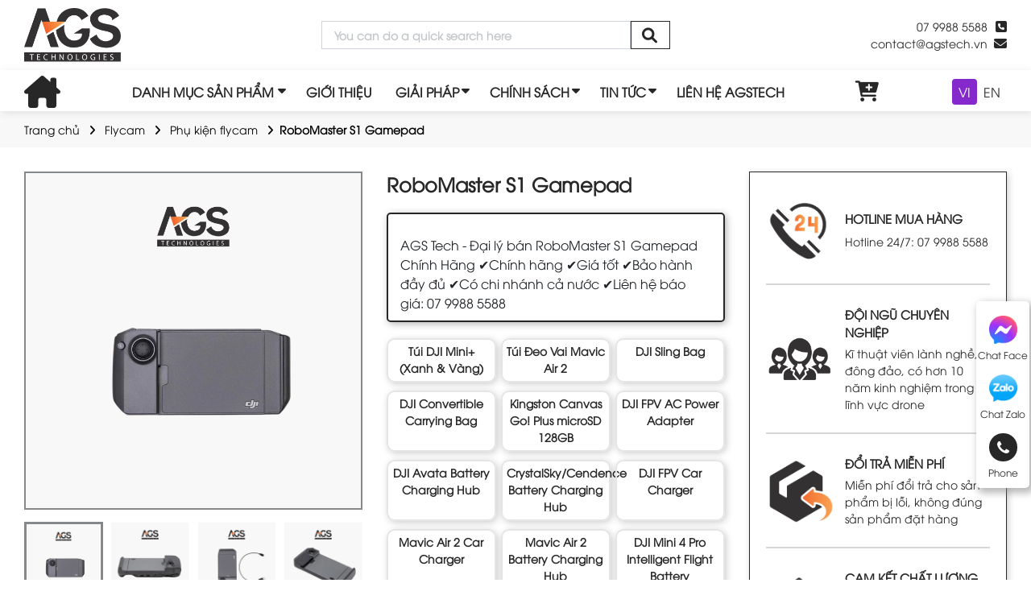

--- FILE ---
content_type: text/html; charset=utf-8
request_url: https://agstech.vn/san-pham/robomaster-s1-gamepad/
body_size: 18373
content:
<!DOCTYPE html>
<html lang='vi'>
<head>
<title>[Báo Giá] RoboMaster S1 Gamepad Chính Hãng, Giá Tốt Nhất</title>
<link rel="icon" type="image/x-icon" href="/storage/zc/sd/zcsd3y9g1jqc8ljcp6t5p37edlxi_favicon-agstech.webp" />
<link href='https://agstech.vn/san-pham/robomaster-s1-gamepad/' rel='canonical'>
<meta content='text/html; charset=UTF-8' http-equiv='Content-Type'>
<meta content='width=device-width, initial-scale=1.0' name='viewport'>
<meta content='index, follow' name='robots'>
<meta content='index, follow' name='googlebot-news'>
<meta content='index, follow' name='googlebot'>
<meta content='snippet' name='googlebot-news'>
<meta charset='ISO-8859-1″' content='text/html;' http-equiv='Content-Type'>
<meta content='Vietnamese' http-equiv='content-language'>
<meta content='vi' http-equiv='Content-Language'>
<meta content='vn' name='Language'>
<meta content='website' property='og:type'>
<meta content='AGS Tech - Đại lý bán RoboMaster S1 Gamepad Chính Hãng ✔️Chính hãng ✔️Giá tốt ✔️Bảo hành đầy đủ ✔️Có chi nhánh cả nước ✔️Liên hệ báo giá: 07 9988 5588' name='description'>
<meta content='[Báo Giá] RoboMaster S1 Gamepad Chính Hãng, Giá Tốt Nhất' name='title'>
<meta content='https://agstech.vn/san-pham/robomaster-s1-gamepad/' name='url'>
<meta content='https://agstech.vn/storage/xr/ne/xrnecpkcf9nwpyr8rp8xbsuo685o_robomaster-s1-gamepad.jpg' name='image'>
<meta content='https://agstech.vn/san-pham/robomaster-s1-gamepad/' property='og:url'>
<meta content='https://agstech.vn/storage/xr/ne/xrnecpkcf9nwpyr8rp8xbsuo685o_robomaster-s1-gamepad.jpg' property='og:image'>
<meta content='[Báo Giá] RoboMaster S1 Gamepad Chính Hãng, Giá Tốt Nhất' property='og:image:alt'>
<meta content='[Báo Giá] RoboMaster S1 Gamepad Chính Hãng, Giá Tốt Nhất' property='og:title'>
<meta content='AGS Tech - Đại lý bán RoboMaster S1 Gamepad Chính Hãng ✔️Chính hãng ✔️Giá tốt ✔️Bảo hành đầy đủ ✔️Có chi nhánh cả nước ✔️Liên hệ báo giá: 07 9988 5588' property='og:description'>
<meta content='AGS Tech - Đại lý bán RoboMaster S1 Gamepad Chính Hãng ✔️Chính hãng ✔️Giá tốt ✔️Bảo hành đầy đủ ✔️Có chi nhánh cả nước ✔️Liên hệ báo giá: 07 9988 5588' name='Abstract'>
<meta name="csrf-param" content="authenticity_token" />
<meta name="csrf-token" content="8Up97mDxhKQUwHdxcpuuBnYsnxkxJGhCOjaWY2yGC7pp0G2vfoOrUd62ScRrap2HVD1KiVDgtdyCy0NW_hgwng" />

<meta name="action-cable-url" content="/cable" />
<link rel="stylesheet" href="/assets/application-68d7a4117d5586ca09f43f5d8ba052c5b5c0040454620c7345cbaf855aef36c7.css" data-turbo-track="false" />
<script src="/assets/application-d7de26be0023e954084a3433ddcc1f2112cd84acafb252efc739772a4ab47fab.js" data-turbo-track="false"></script>
<link rel="alternate" type="application/atom+xml" title="ATOM" href="https://agstech.vn/feed.atom" />
<!-- Them font-google roboto và Questrial -->
<link href='https://fonts.googleapis.com' rel='preconnect'>
<link crossorigin='' href='https://fonts.gstatic.com' rel='preconnect'>
<link href='https://fonts.googleapis.com/css2?family=Questrial&amp;family=Roboto:ital,wght@0,400;0,500;0,700;1,400;1,500;1,700&amp;display=swap' rel='stylesheet'>
<!-- TODO: remove cdn library -->
<!-- slick-carousel -->
<link href='//cdn.jsdelivr.net/gh/kenwheeler/slick@1.8.1/slick/slick.css' rel='stylesheet' type='text/css'>
<link href='//cdn.jsdelivr.net/gh/kenwheeler/slick@1.8.1/slick/slick-theme.css' rel='stylesheet' type='text/css'>
<!-- OwlCarousel2 -->
<link crossorigin='anonymous' href='https://cdnjs.cloudflare.com/ajax/libs/OwlCarousel2/2.3.4/assets/owl.carousel.min.css' integrity='sha512-tS3S5qG0BlhnQROyJXvNjeEM4UpMXHrQfTGmbQ1gKmelCxlSEBUaxhRBj/EFTzpbP4RVSrpEikbmdJobCvhE3g==' referrerpolicy='no-referrer' rel='stylesheet'>
<script src='https://cdnjs.cloudflare.com/ajax/libs/sticky-sidebar/3.3.1/jquery.sticky-sidebar.min.js' type='text/javascript'></script>
<!-- slick-carousel -->
<script src='//cdn.jsdelivr.net/gh/kenwheeler/slick@1.8.1/slick/slick.min.js' type='text/javascript'></script>
<!-- OwlCarousel2 -->
<script crossorigin='anonymous' integrity='sha512-bPs7Ae6pVvhOSiIcyUClR7/q2OAsRiovw4vAkX+zJbw3ShAeeqezq50RIIcIURq7Oa20rW2n2q+fyXBNcU9lrw==' referrerpolicy='no-referrer' src='https://cdnjs.cloudflare.com/ajax/libs/OwlCarousel2/2.3.4/owl.carousel.min.js'></script>
<link rel="stylesheet" href="/assets/theme.default-577afa4a0d87617407031d4ec8e55ec47129340ced422fcac56bfaa1b43bb117.css" />
<script src="/assets/theme.default-c5c88204dc825681c161dbc009a5d2aaf66707ea3899a7653d28480d5fce6c27.js"></script>
<!-- Google Tag Manager -->
<script>(function(w,d,s,l,i){w[l]=w[l]||[];w[l].push({'gtm.start':
new Date().getTime(),event:'gtm.js'});var f=d.getElementsByTagName(s)[0],
j=d.createElement(s),dl=l!='dataLayer'?'&l='+l:'';j.async=true;j.src=
'https://www.googletagmanager.com/gtm.js?id='+i+dl;f.parentNode.insertBefore(j,f);
})(window,document,'script','dataLayer','GTM-M6RHDNG');</script>
<!-- End Google Tag Manager -->
<meta name="google-site-verification" content="YZw2__B5434W7O_Xv_6TbZQcUsqioIdpQQtr3lKY95I" />
<meta name='dmca-site-verification' content='aC9hbE9EdHE1SzZmN3hYMUdyajhVZz090' />
</head>
<body>
<script>
  var assetHost = "";
</script>
<!-- Google Tag Manager (noscript) -->
<noscript><iframe src="https://www.googletagmanager.com/ns.html?id=GTM-M6RHDNG"
height="0" width="0" style="display:none;visibility:hidden"></iframe></noscript>
<!-- End Google Tag Manager (noscript) -->
<!-- / trang chi tiết product -->
<div class="wrapGeneralBig Desktop_2" id="blockOverMenuDesk">
<div class="container">
<div class="row rowFix">
<div class="logoArea">
<a class="logoPart figure2" href="/" title="home">
<img alt="agstech" src="/storage/p1/fb/p1fb1yrnryv6tbho6sgw8vvatff9_logo-agstech-den.png">
</a>
</div>
<form action="/search" class="searchArea search" method="GET">
<div class="searchBlock_1 search">
<div class="form-group">
<input class="form-control" name="key" placeholder="You can do a quick search here" type="text">
</div>
<i aria-hidden="true" class="iTagSearch fa fa-search button_search submit"></i>
</div>
</form>
<div class="contactArea">
<div class="contactPart">
<a class="contact phone contactCallPopUp" contacttext="Gọi điện" data-target="#popupWhenClickContact" data-toggle="modal" data="phone" datahref="tel:07 9988 5588" idgoogleget="btn_phone_id" title="Liên hệ">07 9988 5588</a>
<a class="contact mail contactCallPopUp" contacttext="Gửi mail" data-target="#popupWhenClickContact" data-toggle="modal" data="mail" datahref="mailto:contact@agstech.vn" idgoogleget="btn_mail_id" title="Liên hệ">contact@agstech.vn</a>
</div>
</div>
</div>
</div>
</div>
<div class="Desktop_3 wrapGeneralBig" id="menuKHM_DESKTOP">
<div class="container">
<div class="row rowFix">
<div class="homeArea">
<a class="homePart" href="/" title="home">
<i aria-hidden="true" class="fa-solid fa-house-chimney fa-home"></i>
</a>
</div>
<div class="menuBlock">
<div class="wrapFlex">
<div class="menuProduct">
<a class="linkCateLevel1 wk-editable-link" href="#" id="menu-link1-t">DANH MỤC SẢN PHẨM</a>
<div class="blockCatePrLevel2">
<div class="wrapLinkCateLevel2 hasDropDown">
<a class="linkCateLevel2" href="/may-bay-cong-nghiep-dji/">DJI Enterprise</a>
<div class="blockCatePrLevel3">
<div class="smallBlock">
<a class="linkCateLevel3" href="/may-bay-dji-enterprise/">
<p class="textLink">Flycam Công Nghiệp  </p>
<img alt="Flycam Công Nghiệp  " class="imgIconPr" loading="lazy" src="/storage/w1/mw/w1mwft1m5ml3eyyw8366qsq18w3k_may-bay-cong-nghiep.png">
</a>
<div class="blockCatePrLevel4">
<a alt="DJI Matrice 400  " class="linkCateLevel4" href="/san-pham/dji-matrice-400/">DJI Matrice 400  </a>
<a alt=" DJI Matrice 4 Series " class="linkCateLevel4" href="/san-pham/dji-matrice-4-series/"> DJI Matrice 4 Series </a>
<a alt="Matrice 300 RTK" class="linkCateLevel4" href="/san-pham/matrice-300-rtk/">Matrice 300 RTK</a>
<a alt="Matrice 30 Series (M30T, M30)" class="linkCateLevel4" href="/san-pham/matrice-30/">Matrice 30 Series (M30T, M30)</a>
<a alt="Mavic 3 Enterprise Series (M3E, M3T)" class="linkCateLevel4" href="/san-pham/mavic-3-enterprise/">Mavic 3 Enterprise Series (M3E, M3T)</a>
<a alt="DJI Mavic 3 Multispectral" class="linkCateLevel4" href="/san-pham/mavic-3-multispectral/">DJI Mavic 3 Multispectral</a>
<a alt="DJI Matrice 350 RTK" class="linkCateLevel4" href="/san-pham/matrice-350-rtk/">DJI Matrice 350 RTK</a>
</div>
</div>
<div class="smallBlock">
<a class="linkCateLevel3" href="/camera-cam-bien-gan-roi/">
<p class="textLink">Camera/Thiết bị gắn rời</p>
<img alt="Camera/Thiết bị gắn rời" class="imgIconPr" loading="lazy" src="/storage/9f/32/9f321ucukbag22fnjnzuw2gbiz5z_camera.png">
</a>
<div class="blockCatePrLevel4">
<a alt="DJI Zenmuse V1" class="linkCateLevel4" href="/san-pham/zenmuse-v1/">DJI Zenmuse V1</a>
<a alt="DJI Zenmuse S1" class="linkCateLevel4" href="/san-pham/zenmuse-s1/">DJI Zenmuse S1</a>
<a alt="DJI Zenmuse H30 Series (H30, H30T)" class="linkCateLevel4" href="/san-pham/zenmuse-h30-series/">DJI Zenmuse H30 Series (H30, H30T)</a>
<a alt="Camera DJI Zenmuse L2" class="linkCateLevel4" href="/san-pham/dji-zenmuse-l2/">Camera DJI Zenmuse L2</a>
<a alt="Camera Zenmuse P1" class="linkCateLevel4" href="/san-pham/camera-zenmuse-p1/">Camera Zenmuse P1</a>
<a alt="Camera Zenmuse L1" class="linkCateLevel4" href="/san-pham/camera-zenmuse-l1/">Camera Zenmuse L1</a>
<a alt="Camera Zenmuse H20N" class="linkCateLevel4" href="/san-pham/camera-zenmuse-h20n/">Camera Zenmuse H20N</a>
<a alt=" Camera Zenmuse H20 Series (H20, H20T)" class="linkCateLevel4" href="/san-pham/Camera-zenmuse-h20-series/"> Camera Zenmuse H20 Series (H20, H20T)</a>
<a alt="Camera Zenmuse H20T" class="linkCateLevel4" href="/san-pham/camera-zenmuse-h20t/">Camera Zenmuse H20T</a>
</div>
</div>
<div class="smallBlock">
<a class="linkCateLevel3" href="/phan-mem/">
<p class="textLink">Phần mềm</p>
<img alt="Phần mềm" class="imgIconPr" loading="lazy" src="/storage/pw/i6/pwi68k0u30dxwgs89tq457gmxxue_phan-mem.png">
</a>
<div class="blockCatePrLevel4">
<a alt="DJI Modify" class="linkCateLevel4" href="/san-pham/dji-modify/">DJI Modify</a>
<a alt="DJI FlightHub 2" class="linkCateLevel4" href="/san-pham/dji-flighthub-2/">DJI FlightHub 2</a>
<a alt="DJI Terra" class="linkCateLevel4" href="/san-pham/dji-terra/">DJI Terra</a>
</div>
</div>
<div class="smallBlock">
<a class="linkCateLevel3" href="/dji-enterprise-khac/">
<p class="textLink">Thiết Bị DJI Enterprise Khác</p>
<img alt="Thiết Bị DJI Enterprise Khác" class="imgIconPr" loading="lazy" src="/storage/n8/ma/n8mapbi5tkduhhgd4s7t6n3ed9nu_dji_dock.png">
</a>
<div class="blockCatePrLevel4">
<a alt="DJI DOCK 3" class="linkCateLevel4" href="/san-pham/dji-dock-3/">DJI DOCK 3</a>
<a alt="DJI Dock 2" class="linkCateLevel4" href="/san-pham/dji-dock-2/">DJI Dock 2</a>
<a alt="DJI Dock" class="linkCateLevel4" href="/san-pham/dji-dock/">DJI Dock</a>
<a alt="DJI D-RTK 2" class="linkCateLevel4" href="/san-pham/d-rtk-2/">DJI D-RTK 2</a>
</div>
</div>
</div>
</div>
<div class="wrapLinkCateLevel2 hasDropDown">
<a class="linkCateLevel2" href="/flycam/">Flycam</a>
<div class="blockCatePrLevel3">
<div class="smallBlock">
<a class="linkCateLevel3" href="/dji-air/">
<p class="textLink">DJI Air</p>
<img alt="DJI Air" class="imgIconPr" loading="lazy" src="/storage/n0/23/n023a0eip23fqiq3dvpo9cpz7689_air-2s.png">
</a>
<div class="blockCatePrLevel4">
<a alt="DJI Air 3S" class="linkCateLevel4" href="/san-pham/dji-air-3s/">DJI Air 3S</a>
<a alt="DJI Air" class="linkCateLevel4" href="/san-pham/flycam-dji-air/">DJI Air</a>
<a alt="DJI Air 2" class="linkCateLevel4" href="/san-pham/dji-air-2/">DJI Air 2</a>
<a alt=" DJI Air 3 " class="linkCateLevel4" href="/san-pham/dji-air-3/"> DJI Air 3 </a>
<a alt="DJI Air 2S" class="linkCateLevel4" href="/san-pham/dji-air-2s/">DJI Air 2S</a>
</div>
</div>
<div class="smallBlock">
<a class="linkCateLevel3" href="/dji-mavic/">
<p class="textLink">DJI Mavic</p>
<img alt="DJI Mavic" class="imgIconPr" loading="lazy" src="/storage/b4/nt/b4ntxvtjjspjfva1eaongerhq61s_mavic.png">
</a>
<div class="blockCatePrLevel4">
<a alt="DJI Mavic 4 Pro" class="linkCateLevel4" href="/san-pham/dji-mavic-4-pro/">DJI Mavic 4 Pro</a>
<a alt="Mavic Mini" class="linkCateLevel4" href="/san-pham/mavic-mini/">Mavic Mini</a>
<a alt="DJI Mavic Pro" class="linkCateLevel4" href="/san-pham/dji-mavic-pro/">DJI Mavic Pro</a>
<a alt="DJI Mavic 2" class="linkCateLevel4" href="/san-pham/dji-mavic-2/">DJI Mavic 2</a>
<a alt="Mavic 3 Series" class="linkCateLevel4" href="/san-pham/dji-mavic-3-series/">Mavic 3 Series</a>
<a alt="Mavic 3 Classic" class="linkCateLevel4" href="/san-pham/dji-mavic-3-classic/">Mavic 3 Classic</a>
<a alt="Mavic 3 Pro Series" class="linkCateLevel4" href="/san-pham/dji-mavic-3-pro/">Mavic 3 Pro Series</a>
</div>
</div>
<div class="smallBlock">
<a class="linkCateLevel3" href="/dji-mini/">
<p class="textLink">DJI Mini</p>
<img alt="DJI Mini" class="imgIconPr" loading="lazy" src="/storage/uw/03/uw03t01sn0fy0tg9550khrniaytu_mini-3pro.png">
</a>
<div class="blockCatePrLevel4">
<a alt="DJI Mini 5 Pro" class="linkCateLevel4" href="/san-pham/dji-mini-5-pro/">DJI Mini 5 Pro</a>
<a alt="DJI Mini 4 Pro" class="linkCateLevel4" href="/san-pham/dji-mini-4-pro/">DJI Mini 4 Pro</a>
<a alt="DJI Mini 2" class="linkCateLevel4" href="/san-pham/dji-mini-2/">DJI Mini 2</a>
<a alt="DJI Mini 2 SE" class="linkCateLevel4" href="/san-pham/dji-mini-2-se/">DJI Mini 2 SE</a>
<a alt="DJI Mini 3" class="linkCateLevel4" href="/san-pham/dji-mini-3/">DJI Mini 3</a>
<a alt="DJI Mini 3 Pro" class="linkCateLevel4" href="/san-pham/dji-mini-3-pro/">DJI Mini 3 Pro</a>
<a alt="DJI Mini SE" class="linkCateLevel4" href="/san-pham/dji-mini-se/">DJI Mini SE</a>
</div>
</div>
<div class="smallBlock">
<a class="linkCateLevel3" href="/dji-inspire/">
<p class="textLink">DJI Inspire</p>
<img alt="DJI Inspire" class="imgIconPr" loading="lazy" src="/storage/34/qe/34qek4bmj2nkde8avqogn8to3jx7_dji-inspire.webp">
</a>
<div class="blockCatePrLevel4">
<a alt="DJI Inspire 3" class="linkCateLevel4" href="/san-pham/Dji-inspire-3/">DJI Inspire 3</a>
<a alt="Inspire 2 X5S Advanced Kit" class="linkCateLevel4" href="/san-pham/inspire-2-x5s-advanced-kit/">Inspire 2 X5S Advanced Kit</a>
<a alt="Inspire 2 X5S Standard Kit" class="linkCateLevel4" href="/san-pham/inspire-2-x5s-standard-kit/">Inspire 2 X5S Standard Kit</a>
</div>
</div>
<div class="smallBlock">
<a class="linkCateLevel3" href="/dji-avata/">
<p class="textLink">DJI Avata</p>
<img alt="DJI Avata" class="imgIconPr" loading="lazy" src="/storage/bw/gk/bwgkt1nyc6do3flffha0d5q0dw0d_dji-avatar.png">
</a>
<div class="blockCatePrLevel4">
<a alt="DJI Avata 2" class="linkCateLevel4" href="/san-pham/dji-avata-2/">DJI Avata 2</a>
<a alt="DJI Avata" class="linkCateLevel4" href="/san-pham/dji-avata-no-rc/">DJI Avata</a>
</div>
</div>
<div class="smallBlock">
<a class="linkCateLevel3" href="/dji-fpv-drone/">
<p class="textLink">DJI FPV</p>
<img alt="DJI FPV" class="imgIconPr" loading="lazy" src="/storage/ah/62/ah62qnt2q7xk515t6r01fm9rqshj_dji-fpv-drone.webp">
</a>
<div class="blockCatePrLevel4">
<a alt="DJI FPV" class="linkCateLevel4" href="/san-pham/dji-fpv/">DJI FPV</a>
</div>
</div>
<div class="smallBlock">
<a class="linkCateLevel3" href="/phu-kien-flycam/">
<p class="textLink">Phụ kiện flycam</p>
<img alt="Phụ kiện flycam" class="imgIconPr" loading="lazy" src="/storage/uc/if/ucif8g8qc9aoajr34y9b7uwsk8xe_phu-kien-flycam.webp">
</a>
</div>
<div class="smallBlock">
<a class="linkCateLevel3" href="/flycam-khac/">
<p class="textLink">Khác</p>
<img alt="Khác" class="imgIconPr" loading="lazy" src="/storage/29/mi/29mis2lh53einjoplpecn56uob7w_zemus.png">
</a>
<div class="blockCatePrLevel4">
<a alt="DJI Zenmuse X7 DL" class="linkCateLevel4" href="/san-pham/dji-zenmuse-x7-dl/">DJI Zenmuse X7 DL</a>
<a alt="DJI Zenmuse X5S" class="linkCateLevel4" href="/san-pham/dji-zenmuse-x5s/">DJI Zenmuse X5S</a>
</div>
</div>
</div>
</div>
<div class="wrapLinkCateLevel2 hasDropDown">
<a class="linkCateLevel2" href="/dji-agras/">Máy Bay DJI Agras</a>
<div class="blockCatePrLevel3">
<div class="smallBlock">
<a class="linkCateLevel3" href="/may-bay-nong-nghiep/">
<p class="textLink">Máy Bay Nông Nghiệp</p>
<img alt="Máy Bay Nông Nghiệp" class="imgIconPr" loading="lazy" src="/storage/3b/nz/3bnzqz3g874ezbhe0c5si277tlh4_nong-nghiep.png">
</a>
<div class="blockCatePrLevel4">
<a alt="DJI Agras T25P" class="linkCateLevel4" href="/san-pham/dji-agras-t25p/">DJI Agras T25P</a>
<a alt="Máy bay nông nghiệp DJI Agras T100" class="linkCateLevel4" href="/san-pham/dji-t100/">Máy bay nông nghiệp DJI Agras T100</a>
<a alt="Máy bay nông nghiệp DJI Agras T70P " class="linkCateLevel4" href="/san-pham/dji-t70/">Máy bay nông nghiệp DJI Agras T70P </a>
<a alt="Máy bay nông nghiệp DJI Agras T50" class="linkCateLevel4" href="/san-pham/may-bay-nong-nghiep-dji-t50/">Máy bay nông nghiệp DJI Agras T50</a>
<a alt="Máy bay nông nghiệp DJI Agras T25" class="linkCateLevel4" href="/san-pham/may-bay-nong-nghiep-dji-agras-t25/">Máy bay nông nghiệp DJI Agras T25</a>
<a alt="Máy bay nông nghiệp DJI Agras T40" class="linkCateLevel4" href="/san-pham/may-bay-nong-nghiep-dji-t40/">Máy bay nông nghiệp DJI Agras T40</a>
<a alt="Máy bay nông nghiệp DJI Agras T30" class="linkCateLevel4" href="/san-pham/may-bay-nong-nghiep-dji-agras-t30/">Máy bay nông nghiệp DJI Agras T30</a>
<a alt="Máy bay nông nghiệp DJI Agras T20P" class="linkCateLevel4" href="/san-pham/may-bay-nong-nghiep-dji-agras-t20p/">Máy bay nông nghiệp DJI Agras T20P</a>
</div>
</div>
<div class="smallBlock">
<a class="linkCateLevel3" href="/phu-kien/">
<p class="textLink">Phụ kiện</p>
<img alt="Phụ kiện" class="imgIconPr" loading="lazy" src="/storage/7f/6o/7f6omsuuowulzbymrnex71vwjp42_thiet-bi.png">
</a>
<div class="blockCatePrLevel4">
<a alt="Trạm Sạc Thông Minh DJI T25 " class="linkCateLevel4" href="/san-pham/tram-sac-thong-minh-dji-t25/">Trạm Sạc Thông Minh DJI T25 </a>
<a alt="Pin DJI T25" class="linkCateLevel4" href="/san-pham/pin-dji-t25/">Pin DJI T25</a>
<a alt="Trạm sạc thông minh DJI T50" class="linkCateLevel4" href="/san-pham/tram-sac-thong-minh-dji-t50/">Trạm sạc thông minh DJI T50</a>
<a alt="Máy phát điện D12000iEP" class="linkCateLevel4" href="/san-pham/may-phat-dien-d12000iep/">Máy phát điện D12000iEP</a>
<a alt="Máy phát điện D6000i" class="linkCateLevel4" href="/san-pham/d6000i/">Máy phát điện D6000i</a>
<a alt="Máy phát điện D9000i" class="linkCateLevel4" href="/san-pham/d9000i/">Máy phát điện D9000i</a>
<a alt="Máy phát điện DJI D12000iE" class="linkCateLevel4" href="/san-pham/may-phat-dien-dji-d12000ie/">Máy phát điện DJI D12000iE</a>
<a alt="Pin máy bay T30" class="linkCateLevel4" href="/san-pham/pin-may-bay-t30/">Pin máy bay T30</a>
<a alt="Trạm sạc pin thông minh T30" class="linkCateLevel4" href="/san-pham/tram-sac-pin-thong-minh-t30/">Trạm sạc pin thông minh T30</a>
<a alt="Pin DJI T20P" class="linkCateLevel4" href="/san-pham/pin-dji-t20p/">Pin DJI T20P</a>
</div>
</div>
</div>
</div>
<div class="wrapLinkCateLevel2 hasDropDown">
<a class="linkCateLevel2" href="/thiet-bi-quay-phim-dji/">Thiết Bị Quay Phim</a>
<div class="blockCatePrLevel3">
<div class="smallBlock">
<a class="linkCateLevel3" href="/osmo-pocket/">
<p class="textLink">Osmo Pocket</p>
<img alt="Osmo Pocket" class="imgIconPr" loading="lazy" src="/storage/t1/th/t1thghrjrcxvtvv9xal84lkrhwee_osmo.png">
</a>
</div>
<div class="smallBlock">
<a class="linkCateLevel3" href="/osmo-action/">
<p class="textLink">Osmo Action</p>
<img alt="Osmo Action" class="imgIconPr" loading="lazy" src="/storage/fo/yq/foyq5dzj7npeguwdlctdk21ofyqq_osmo-action.webp">
</a>
</div>
<div class="smallBlock">
<a class="linkCateLevel3" href="/osmo-mobile/">
<p class="textLink">Osmo Mobile</p>
<img alt="Osmo Mobile" class="imgIconPr" loading="lazy" src="/storage/x3/ou/x3ouy7p2t3gwckoxfp40lmbeu3uc_mobile.png">
</a>
</div>
<div class="smallBlock">
<a class="linkCateLevel3" href="/ronin-stabilizer/">
<p class="textLink">Ronin Stabilizer</p>
<img alt="Ronin Stabilizer" class="imgIconPr" loading="lazy" src="/storage/fw/ve/fwve2xdi5b4kux09h1uytfv76vh4_ronin.png">
</a>
</div>
<div class="smallBlock">
<a class="linkCateLevel3" href="/ronin-camera/">
<p class="textLink">Ronin Cinema Camera</p>
<img alt="Ronin Cinema Camera" class="imgIconPr" loading="lazy" src="/storage/xg/9t/xg9ttcfdhqzy3gj7f18hbbn8oq5s_cinema.png">
</a>
</div>
<div class="smallBlock">
<a class="linkCateLevel3" href="/dji-mic/">
<p class="textLink">DJI Mic</p>
<img alt="DJI Mic" class="imgIconPr" loading="lazy" src="/storage/4q/js/4qjs303tn560knfbeqh42ueqwuok_mic.png">
</a>
</div>
<div class="smallBlock">
<a class="linkCateLevel3" href="/thiet-bi-khac/">
<p class="textLink">Thiết bị khác</p>
<img alt="Thiết bị khác" class="imgIconPr" loading="lazy" src="/storage/j3/pi/j3piwt5gqvt3rapuhuliyf8sipws_PHAN-MEM-DJI.png">
</a>
</div>
</div>
</div>
<div class="wrapLinkCateLevel2">
<a class="linkCateLevel2" href="/dji-delivery/">DJI Delivery</a>
</div>
</div>
</div>
<div class="menuItem_1">
<a class="linkLevel_1 wk-editable-link" href="/gioi-thieu/" id="menu-link2-t">GIỚI THIỆU</a>
</div>
<div class="menuItem_1 dropDown">
<a class="linkLevel_1 wk-editable-link" href="/giai-phap/" id="menu-link3-t">GIẢI PHÁP</a>
<div class="blockCateLevel_2">
<div class="menuItem_2">
<a class="linkLevel_2 wk-editable-link" href="/nang-luong/" id="menu-link4">Năng lượng</a>
</div>
<div class="menuItem_2">
<a class="linkLevel_2 wk-editable-link" href="/khao-sat/" id="menu-link5">Khảo sát</a>
</div>
<div class="menuItem_2">
<a class="linkLevel_2 wk-editable-link" href="/an-toan-cong-cong/" id="menu-link6">An toàn công cộng</a>
</div>
</div>
</div>
<div class="menuItem_1 dropDown">
<a class="linkLevel_1 wk-editable-link" href="#" id="menu-link7-t">CHÍNH SÁCH</a>
<div class="blockCateLevel_2">
<div class="menuItem_2">
<a class="linkLevel_2" href="/chinh-sach/quy-che-hoat-dong/" title="Quy chế hoạt động">Quy chế hoạt động</a>
</div>
<div class="menuItem_2">
<a class="linkLevel_2" href="/chinh-sach/chinh-sach-bao-mat/" title="Chính sách bảo mật">Chính sách bảo mật</a>
</div>
<div class="menuItem_2">
<a class="linkLevel_2" href="/chinh-sach/dieu-khoan-su-dung/" title="Điều khoản sử dụng">Điều khoản sử dụng</a>
</div>
</div>
</div>
<div class="menuItem_1 dropDown">
<a class="linkLevel_1" href="/tin-tuc/">TIN TỨC</a>
<div class="blockCateLevel_2">
<div class="menuItem_2">
<a class="linkLevel_2" href="/nhung-thong-tin-ve-khoa-hoc-dao-tao-bay-flycam/">Những thông tin về khóa học đào tạo bay Flycam</a>
</div>
<div class="menuItem_2">
<a class="linkLevel_2" href="/giai-phap-drone-trong-lam-nghiep/">Giải pháp Drone trong lâm nghiệp</a>
</div>
<div class="menuItem_2">
<a class="linkLevel_2" href="/giai-phap-drone-cho-nang-luong/">Giải pháp Drone cho năng lượng</a>
</div>
<div class="menuItem_2">
<a class="linkLevel_2" href="/giai-phap-drone-cuu-ho-bao-lu/">Giải pháp Drone cứu hộ bão lũ</a>
</div>
<div class="menuItem_2">
<a class="linkLevel_2" href="/ung-dung-drone/">Những Ứng Dụng Của Drone</a>
</div>
<div class="menuItem_2">
<a class="linkLevel_2" href="/cach-su-dung-flycam/">Cách Sử Dụng Flycam Drone</a>
</div>
<div class="menuItem_2">
<a class="linkLevel_2" href="/thong-tin-ve-may-bay-nong-nghiep/">Thông tin về máy bay nông nghiệp</a>
</div>
<div class="menuItem_2">
<a class="linkLevel_2" href="/thong-tin-ve-gimbal/">Thông tin về gimbal</a>
</div>
<div class="menuItem_2">
<a class="linkLevel_2" href="/thong-tin-ve-flycam/">Thông tin về flycam</a>
</div>
<div class="menuItem_2">
<a class="linkLevel_2" href="/phuong-tien-bay-khong-nguoi-lai/">Tin tức về phương tiện bay không người lái</a>
</div>
</div>
</div>
<div class="menuItem_1">
<a class="linkLevel_1 wk-editable-link" href="/lien-he/" id="menu-link8-t">LIÊN HỆ AGSTECH</a>
</div>
</div>
</div>
<div class="cartArea">
<a class="cartBlock_1 aTag" href="/cart/" title="cart">
<div class="cartItem">
<i aria-hidden="true" class="fa fa-cart-plus"></i>
<i class="amountProduct order_items cart-count d-none" data-count="0">0</i>
</div>
</a>
</div>
<div class="language-switcher ml-3">
<a class="language-btn active" href="/vi/san-pham/robomaster-s1-gamepad/">VI</a>
<a class="language-btn" href="/en/san-pham/robomaster-s1-gamepad/">EN</a>
</div>
</div>
</div>
</div>
<div class="Desktop_3" id="contactBtnBlock">
<div class="smallBlock messengerBlock">
<a class="imgPart contactCallPopUp" contacttext="Chat Facebook" data-target="#popupWhenClickContact" data-toggle="modal" datahref="https://m.me/107827518057954" idgoogleget="btn_messenger_id" rel="nofollow" title="Liên hệ">
<img alt="messenger" class="messFacePartImg" src="/tassets/images/messenger_item_2.png">
</a>
<p class="textPart">Chat Face</p>
</div>
<div class="smallBlock zaloBlock">
<a class="imgPart contactCallPopUp" contacttext="Chat Zalo" data-target="#popupWhenClickContact" data-toggle="modal" datahref="https://zalo.me/0799885588" idgoogleget="btn_zalo_id" rel="nofollow" title="Liên hệ">
<img alt="zalo" class="zaloPartImg" src="/tassets/images/zalo_item_2.png">
</a>
<p class="textPart">Chat Zalo</p>
</div>
<div class="smallBlock phoneBlock">
<a class="imgPart" title="Liên hệ">
<img alt="phone" class="phonePartImg" src="/tassets/images/phone_item_2.svg">
</a>
<p class="textPart">Phone</p>
<div class="textPart_2">
Gọi ngay:
<b>07 9988 5588</b>
</div>
</div>
</div>
<div id="pageUpBlock">
<div class="pageUp hidePageUp">
<i aria-hidden="true" class="pageUpImg fa fa-angle-up" title="Về đầu trang"></i>
</div>
</div>
<div class="Mobile_3" id="menuKHM_MOBILE">
<div class="container">
<div class="row rowFix">
<div class="barsArea">
<div class="barsPart">
<div class="line line_1"></div>
<div class="line line_2"></div>
<div class="line line_3"></div>
</div>
</div>
<div class="logoArea">
<a class="logoPart" href="/" title="home">
<img alt="agstech" src="/storage/p1/fb/p1fb1yrnryv6tbho6sgw8vvatff9_logo-agstech-den.png">
</a>
</div>
<form action="/search" class="searchArea search_mb" method="GET">
<div class="searchClickItem">
<i aria-hidden="true" class="fa fa-search"></i>
<i aria-hidden="true" class="fa fa-times" style="display: none;"></i>
</div>
<div class="searchDropDown" style="display: none;">
<div class="searchBlock_1 search_mb">
<div class="form-group">
<input class="form-control" name="key" placeholder="Search" type="text">
</div>
<i aria-hidden="true" class="iTagSearch fa fa-search button_search submit"></i>
</div>
</div>
</form>
</div>
</div>
</div>
<div id="blockCateMobile">
<div class="blockCateLevel_1">
<div class="menuItem_1 languageSwitcher">
<a class="langBtn active" href="/vi/san-pham/robomaster-s1-gamepad/">VI</a>
|
<a class="langBtn" href="/en/san-pham/robomaster-s1-gamepad/">EN</a>
</div>
<div class="menuItem_1">
<a class="linkLevel_1 wk-editable-link" href="/gioi-thieu/" id="menu-link11-t">GIỚI THIỆU</a>
</div>
<div class="menuItem_1 dropDown">
<a class="linkLevel_1" href="/may-bay-cong-nghiep-dji/">DJI ENTERPRISE</a>
<div class="btnToggle_1">
<i aria-hidden="true" class="faFix fa fa-angle-right"></i>
<i aria-hidden="true" class="faFix fa fa-angle-down"></i>
</div>
<div class="blockCateLevel_2">
<div class="menuItem_2">
<a class="linkLevel_2" href="/may-bay-dji-enterprise/">Flycam Công Nghiệp  </a>
</div>
<div class="menuItem_2">
<a class="linkLevel_2" href="/camera-cam-bien-gan-roi/">Camera/Thiết bị gắn rời</a>
</div>
<div class="menuItem_2">
<a class="linkLevel_2" href="/phan-mem/">Phần mềm</a>
</div>
<div class="menuItem_2">
<a class="linkLevel_2" href="/dji-enterprise-khac/">Thiết Bị DJI Enterprise Khác</a>
</div>
</div>
</div>
<div class="menuItem_1 dropDown">
<a class="linkLevel_1" href="/flycam/">FLYCAM</a>
<div class="btnToggle_1">
<i aria-hidden="true" class="faFix fa fa-angle-right"></i>
<i aria-hidden="true" class="faFix fa fa-angle-down"></i>
</div>
<div class="blockCateLevel_2">
<div class="menuItem_2">
<a class="linkLevel_2" href="/dji-air/">DJI Air</a>
</div>
<div class="menuItem_2">
<a class="linkLevel_2" href="/dji-mavic/">DJI Mavic</a>
</div>
<div class="menuItem_2">
<a class="linkLevel_2" href="/dji-mini/">DJI Mini</a>
</div>
<div class="menuItem_2">
<a class="linkLevel_2" href="/dji-inspire/">DJI Inspire</a>
</div>
<div class="menuItem_2">
<a class="linkLevel_2" href="/dji-avata/">DJI Avata</a>
</div>
<div class="menuItem_2">
<a class="linkLevel_2" href="/dji-fpv-drone/">DJI FPV</a>
</div>
<div class="menuItem_2 dropDown" connectcate2and3="Phụ kiện flycam">
<a class="linkLevel_2" href="/phu-kien-flycam/">Phụ kiện flycam</a>
<div class="btnToggle_2">
<i aria-hidden="true" class="faFix fa fa-angle-right"></i>
</div>
</div>
<div class="menuItem_2">
<a class="linkLevel_2" href="/flycam-khac/">Khác</a>
</div>
</div>
</div>
<div class="menuItem_1 dropDown">
<a class="linkLevel_1" href="/dji-agras/">MÁY BAY DJI AGRAS</a>
<div class="btnToggle_1">
<i aria-hidden="true" class="faFix fa fa-angle-right"></i>
<i aria-hidden="true" class="faFix fa fa-angle-down"></i>
</div>
<div class="blockCateLevel_2">
<div class="menuItem_2">
<a class="linkLevel_2" href="/may-bay-nong-nghiep/">Máy Bay Nông Nghiệp</a>
</div>
<div class="menuItem_2 dropDown" connectcate2and3="Phụ kiện">
<a class="linkLevel_2" href="/phu-kien/">Phụ kiện</a>
<div class="btnToggle_2">
<i aria-hidden="true" class="faFix fa fa-angle-right"></i>
</div>
</div>
</div>
</div>
<div class="menuItem_1 dropDown">
<a class="linkLevel_1" href="/thiet-bi-quay-phim-dji/">THIẾT BỊ QUAY PHIM</a>
<div class="btnToggle_1">
<i aria-hidden="true" class="faFix fa fa-angle-right"></i>
<i aria-hidden="true" class="faFix fa fa-angle-down"></i>
</div>
<div class="blockCateLevel_2">
<div class="menuItem_2 dropDown" connectcate2and3="Osmo Pocket">
<a class="linkLevel_2" href="/osmo-pocket/">Osmo Pocket</a>
<div class="btnToggle_2">
<i aria-hidden="true" class="faFix fa fa-angle-right"></i>
</div>
</div>
<div class="menuItem_2">
<a class="linkLevel_2" href="/osmo-action/">Osmo Action</a>
</div>
<div class="menuItem_2">
<a class="linkLevel_2" href="/osmo-mobile/">Osmo Mobile</a>
</div>
<div class="menuItem_2">
<a class="linkLevel_2" href="/ronin-stabilizer/">Ronin Stabilizer</a>
</div>
<div class="menuItem_2">
<a class="linkLevel_2" href="/ronin-camera/">Ronin Cinema Camera</a>
</div>
<div class="menuItem_2">
<a class="linkLevel_2" href="/dji-mic/">DJI Mic</a>
</div>
<div class="menuItem_2">
<a class="linkLevel_2" href="/thiet-bi-khac/">Thiết bị khác</a>
</div>
</div>
</div>
<div class="menuItem_1">
<a class="linkLevel_1" href="/dji-delivery/">DJI DELIVERY</a>
</div>
<div class="menuItem_1 dropDown">
<a class="linkLevel_1 wk-editable-link" href="/giai-phap/" id="menu-link12-t">GIẢI PHÁP</a>
<div class="btnToggle_1">
<i aria-hidden="true" class="faFix fa fa-angle-right"></i>
<i aria-hidden="true" class="faFix fa fa-angle-down"></i>
</div>
<div class="blockCateLevel_2">
<div class="menuItem_2">
<a class="linkLevel_2 wk-editable-link" href="/nang-luong/" id="menu-link13">Năng lượng</a>
</div>
<div class="menuItem_2">
<a class="linkLevel_2 wk-editable-link" href="/khao-sat/" id="menu-link14">Khảo sát</a>
</div>
<div class="menuItem_2">
<a class="linkLevel_2 wk-editable-link" href="/an-toan-cong-cong/" id="menu-link15">An toàn công cộng</a>
</div>
</div>
</div>
<div class="menuItem_1 dropDown">
<a class="linkLevel_1 wk-editable-link" href="#" id="menu-link16-t">CHÍNH SÁCH</a>
<div class="btnToggle_1">
<i aria-hidden="true" class="faFix fa fa-angle-right"></i>
<i aria-hidden="true" class="faFix fa fa-angle-down"></i>
</div>
<div class="blockCateLevel_2">
<div class="menuItem_2">
<a class="linkLevel_2" href="/chinh-sach/quy-che-hoat-dong/" title="Quy chế hoạt động">Quy chế hoạt động</a>
</div>
<div class="menuItem_2">
<a class="linkLevel_2" href="/chinh-sach/chinh-sach-bao-mat/" title="Chính sách bảo mật">Chính sách bảo mật</a>
</div>
<div class="menuItem_2">
<a class="linkLevel_2" href="/chinh-sach/dieu-khoan-su-dung/" title="Điều khoản sử dụng">Điều khoản sử dụng</a>
</div>
</div>
</div>
<div class="menuItem_1 dropDown">
<a class="linkLevel_1" href="/tin-tuc/">TIN TỨC</a>
<div class="btnToggle_1">
<i aria-hidden="true" class="faFix fa fa-angle-right"></i>
<i aria-hidden="true" class="faFix fa fa-angle-down"></i>
</div>
<div class="blockCateLevel_2">
<div class="menuItem_2">
<a class="linkLevel_2" href="/nhung-thong-tin-ve-khoa-hoc-dao-tao-bay-flycam/">Những thông tin về khóa học đào tạo bay Flycam</a>
</div>
<div class="menuItem_2">
<a class="linkLevel_2" href="/giai-phap-drone-trong-lam-nghiep/">Giải pháp Drone trong lâm nghiệp</a>
</div>
<div class="menuItem_2">
<a class="linkLevel_2" href="/giai-phap-drone-cho-nang-luong/">Giải pháp Drone cho năng lượng</a>
</div>
<div class="menuItem_2">
<a class="linkLevel_2" href="/giai-phap-drone-cuu-ho-bao-lu/">Giải pháp Drone cứu hộ bão lũ</a>
</div>
<div class="menuItem_2">
<a class="linkLevel_2" href="/ung-dung-drone/">Những Ứng Dụng Của Drone</a>
</div>
<div class="menuItem_2">
<a class="linkLevel_2" href="/cach-su-dung-flycam/">Cách Sử Dụng Flycam Drone</a>
</div>
<div class="menuItem_2">
<a class="linkLevel_2" href="/thong-tin-ve-may-bay-nong-nghiep/">Thông tin về máy bay nông nghiệp</a>
</div>
<div class="menuItem_2">
<a class="linkLevel_2" href="/thong-tin-ve-gimbal/">Thông tin về gimbal</a>
</div>
<div class="menuItem_2 dropDown" connectcate2and3="Thông tin về flycam">
<a class="linkLevel_2" href="/thong-tin-ve-flycam/">Thông tin về flycam</a>
<div class="btnToggle_2">
<i aria-hidden="true" class="faFix fa fa-angle-right"></i>
</div>
</div>
<div class="menuItem_2">
<a class="linkLevel_2" href="/phuong-tien-bay-khong-nguoi-lai/">Tin tức về phương tiện bay không người lái</a>
</div>
</div>
</div>
<div class="menuItem_1">
<a class="linkLevel_1 wk-editable-link" href="/lien-he/" id="menu-link17-t">LIÊN HỆ AGSTECH</a>
</div>
</div>
<div class="blockCateLevel_3">
<div class="btnBackToBlockCate_2">Quay lại</div>
<div class="wrapBlockCate_3" connectcate2and3="PHẦN MỀM">
<p class="nameCate_2">PHẦN MỀM</p>
</div>
<div class="wrapBlockCate_3" connectcate2and3="THIẾT BỊ DJI ENTERPRISE KHÁC">
<p class="nameCate_2">THIẾT BỊ DJI ENTERPRISE KHÁC</p>
</div>
<div class="wrapBlockCate_3" connectcate2and3="CAMERA/THIẾT BỊ GẮN RỜI">
<p class="nameCate_2">CAMERA/THIẾT BỊ GẮN RỜI</p>
</div>
<div class="wrapBlockCate_3" connectcate2and3="FLYCAM CÔNG NGHIỆP  ">
<p class="nameCate_2">FLYCAM CÔNG NGHIỆP  </p>
</div>
<div class="wrapBlockCate_3" connectcate2and3="DJI INSPIRE">
<p class="nameCate_2">DJI INSPIRE</p>
</div>
<div class="wrapBlockCate_3" connectcate2and3="DJI MINI">
<p class="nameCate_2">DJI MINI</p>
</div>
<div class="wrapBlockCate_3" connectcate2and3="DJI FPV">
<p class="nameCate_2">DJI FPV</p>
</div>
<div class="wrapBlockCate_3" connectcate2and3="DJI AIR">
<p class="nameCate_2">DJI AIR</p>
</div>
<div class="wrapBlockCate_3" connectcate2and3="DJI AVATA">
<p class="nameCate_2">DJI AVATA</p>
</div>
<div class="wrapBlockCate_3" connectcate2and3="KHÁC">
<p class="nameCate_2">KHÁC</p>
</div>
<div class="wrapBlockCate_3" connectcate2and3="PHỤ KIỆN FLYCAM">
<p class="nameCate_2">PHỤ KIỆN FLYCAM</p>
<div class="menuItem_3">
<a class="linkLevel_3" href="/balo-tui-dung-flycam/">Balo, Túi Đựng Flycam</a>
</div>
<div class="menuItem_3">
<a class="linkLevel_3" href="/the-nho-cho-flycam/">Thẻ Nhớ Cho Flycam</a>
</div>
<div class="menuItem_3">
<a class="linkLevel_3" href="/bo-dieu-khien-flycam/">Bộ Điều Khiển Flycam (Remote Control)</a>
</div>
<div class="menuItem_3">
<a class="linkLevel_3" href="/pin-flycam/">Pin Flycam</a>
</div>
</div>
<div class="wrapBlockCate_3" connectcate2and3="DJI MAVIC">
<p class="nameCate_2">DJI MAVIC</p>
</div>
<div class="wrapBlockCate_3" connectcate2and3="MÁY BAY NÔNG NGHIỆP">
<p class="nameCate_2">MÁY BAY NÔNG NGHIỆP</p>
</div>
<div class="wrapBlockCate_3" connectcate2and3="PHỤ KIỆN">
<p class="nameCate_2">PHỤ KIỆN</p>
<div class="menuItem_3">
<a class="linkLevel_3" href="/linh-kien-phu-kien-dji-agras-t30/">Linh Kiện, Phụ Kiện DJI Agras T30</a>
</div>
<div class="menuItem_3">
<a class="linkLevel_3" href="/linh-kien-phu-kien-dji-agras-t40/">Linh Kiện, Phụ Kiện DJI Agras T40</a>
</div>
<div class="menuItem_3">
<a class="linkLevel_3" href="/linh-kien-phu-kien-dji-agras-t20p/">Linh Kiện, Phụ Kiện DJI Agras T20P</a>
</div>
<div class="menuItem_3">
<a class="linkLevel_3" href="/linh-kien-dji-t25/">Linh Kiện, Phụ Kiện DJI Agras T25</a>
</div>
<div class="menuItem_3">
<a class="linkLevel_3" href="/linh-kien-dji-t50/">Linh Kiện, Phụ Kiện DJI Agras T50</a>
</div>
</div>
<div class="wrapBlockCate_3" connectcate2and3="RONIN CINEMA CAMERA">
<p class="nameCate_2">RONIN CINEMA CAMERA</p>
</div>
<div class="wrapBlockCate_3" connectcate2and3="OSMO ACTION">
<p class="nameCate_2">OSMO ACTION</p>
<div class="menuItem_3">
<a class="linkLevel_3" href="/dji-action-2/">DJI Action 2</a>
</div>
<div class="menuItem_3">
<a class="linkLevel_3" href="/osmo-action-3/">Osmo Action 3</a>
</div>
</div>
<div class="wrapBlockCate_3" connectcate2and3="OSMO POCKET">
<p class="nameCate_2">OSMO POCKET</p>
<div class="menuItem_3">
<a class="linkLevel_3" href="/phu-kien-osmo-pocket/">Phụ Kiện Osmo Pocket</a>
</div>
</div>
<div class="wrapBlockCate_3" connectcate2and3="OSMO MOBILE">
<p class="nameCate_2">OSMO MOBILE</p>
</div>
<div class="wrapBlockCate_3" connectcate2and3="DJI MIC">
<p class="nameCate_2">DJI MIC</p>
</div>
<div class="wrapBlockCate_3" connectcate2and3="THIẾT BỊ KHÁC">
<p class="nameCate_2">THIẾT BỊ KHÁC</p>
</div>
<div class="wrapBlockCate_3" connectcate2and3="RONIN STABILIZER">
<p class="nameCate_2">RONIN STABILIZER</p>
</div>
</div>
</div>
<div class="Mobile_3" id="menuEndPage">
<div class="wrapWidth">
<div class="row">
<div class="cartPart smallPart">
<a class="cartBlock_1 aTag" href="/cart/" title="giỏ hàng">
<div class="cartItem">
<i aria-hidden="true" class="fa fa-cart-plus">
<i class="amountProduct order_items d-none" data-count="0">0</i>
</i>
</div>
</a>
<p class="textUnderItem">Giỏ hàng</p>
</div>
<div class="messFacePart smallPart">
<a class="aTag contactCallPopUp" contacttext="Chat Facebook" data-target="#popupWhenClickContact" data-toggle="modal" datahref="https://m.me/107827518057954" idgoogleget="btn_messenger_id" rel="nofollow" title="Liên hệ">
<img alt="messengerItem" class="messFacePartImg" src="/tassets/images/messenger_item.svg">
</a>
<p class="textUnderItem">Chat Face</p>
</div>
<div class="phonePart centerPart">
<a class="contactCallPopUp" contacttext="Gọi điện" data-target="#popupWhenClickContact" data-toggle="modal" data="phone" datahref="tel:07 9988 5588" idgoogleget="btn_phone_id" title="Liên hệ">
<img alt="phoneItem" class="phonePartImg" src="/tassets/images/phone_item.svg">
</a>
</div>
<div class="zaloPart smallPart">
<a class="aTag contactCallPopUp" contacttext="Chat Zalo" data-target="#popupWhenClickContact" data-toggle="modal" datahref="https://zalo.me/0799885588" idgoogleget="btn_zalo_id" rel="nofollow" title="Liên hệ">
<img alt="Zalo" class="zaloPartImg" src="/tassets/images/zalo_item.png">
</a>
<p class="textUnderItem">Zalo</p>
</div>
<div class="youtubePart smallPart">
<a class="aTag contactCallPopUp" href="https://goo.gl/maps/WzHKAtM2Qq5gusVC7" target="_blank">
<img alt="map" class="youtubePartImg" src="/tassets/images/map_item.svg">
</a>
<p class="textUnderItem">Map</p>
</div>
</div>
</div>
</div>
<!-- gắn data-toggle="modal" data-target="#popup_registration_1"  để mở popup này lên -->
<!-- popup_registration_1 -->
<div aria-hidden="true" class="modal fade" id="popup_registration_1" role="dialog" tabindex="-1">
<div class="modal-dialog modal-lg" role="document">
<div class="modal-content">
<div class="titlePart">
<p class="title">ĐĂNG KÝ NHẬN TƯ VẤN</p>
<div class="underline"></div>
<a class="close closeItem" data-dismiss="modal">
x
</a>
</div>
<div class="blockRegistration_1">
<div class="formRegistration">
<div class="form-group">
<input class="form-control" id="name4" placeholder="Họ và Tên *" type="text">
<div class="val_name4"></div>
</div>
<div class="form-group">
<input class="form-control" id="phone4" placeholder="Số điện thoại *" type="text">
<div class="val_phone4"></div>
</div>
<div class="form-group">
<input class="form-control" id="email4" placeholder="Email" type="text">
</div>
<div class="form-group">
<textarea class="form-control" id="message4" placeholder="Nhập nội dung" rows="3"></textarea>
</div>
</div>
<div class="btnSubmit">
<a class="btnType_1 btnSubmit4">Đăng ký tư vấn</a>
</div>
</div>
</div>
</div>
</div>
<!-- gắn data-toggle="modal" data-target="#popupWhenClickContact"  để mở popup này lên -->
<!-- popupWhenClickContact hỏi lại xác nhận có liên lạc không -->
<div aria-hidden="true" class="modal fade popupAskContact" id="popupWhenClickContact" role="dialog" tabindex="-1">
<div class="modal-dialog modal-dialog-centered" role="document">
<div class="modal-content">
<div class="modal-header">
<p class="modal-title">KẾT NỐI</p>
<button aria-label="Close" class="close" data-dismiss="modal" type="button">
<span aria-hidden="true">×</span>
</button>
</div>
<div class="modal-body">Bạn có muốn kết nối với tư vấn viên của chúng tôi?</div>
<div class="modal-footer">
<a class="btnType_1" data-dismiss="modal">HUỶ</a>
<a class="btnType_1 btnContact" href="" rel="nofollow" target="_blank"></a>
</div>
</div>
</div>
</div>


<div class="container-fluid wrapGeneralBig" id="detailPrKHM">
<div class="breadcrumbsBlock_2">
<div class="container containerFix">
<nav aria-label="breadcrumb">
<ol class="breadcrumb breadcrumbFix">
<li class="breadcrumb-item">
<a href="/">Trang chủ</a>
</li>
<li class="breadcrumb-item">
<a href="/flycam/">Flycam</a>
</li>
<li class="breadcrumb-item">
<a href="/phu-kien-flycam/">Phụ kiện flycam</a>
</li>
<li aria-current="page" class="breadcrumb-item active">RoboMaster S1 Gamepad</li>
</ol>
</nav>
</div>
</div>
<div class="specialBlock_25 generalPD">
<div class="container">
<div class="row rowFix">
<div class="leftArea">
<div class="specialBlock_27">
<div class="owl-carousel owl-theme bigImgBlock">
<div class="imgPart firstImgPart">
<img alt="RoboMaster S1 Gamepad" src="/storage/po/t3/pot3i9vfg8gg3furz9ost5a6r3pg_robomaster-s1-gamepad.webp">
</div>
<div class="imgPart" namemedia="media_image0">
<img alt="media_image0" src="/storage/0x/yk/0xyksnj548thmgh1e9g0vvehaios_robomaster-s1-gamepad_(3).webp">
</div>
<div class="imgPart" namemedia="media_image1">
<img alt="media_image1" src="/storage/8a/ao/8aao8pnuffwri83ks1quo5vu2k1h_robomaster-s1-gamepad_(2).webp">
</div>
<div class="imgPart" namemedia="media_image2">
<img alt="media_image2" src="/storage/bv/1y/bv1ylj7otmb6h0u762o8njp0wcrc_robomaster-s1-gamepad_(1).webp">
</div>
</div>
<div class="owl-carousel owl-theme smallImgBlock">
<div class="imgPart firstImgPart">
<img alt="RoboMaster S1 Gamepad" src="/storage/po/t3/pot3i9vfg8gg3furz9ost5a6r3pg_robomaster-s1-gamepad.webp">
</div>
<div class="imgPart" namemedia="media_image0">
<img alt="media_image0" src="/storage/0x/yk/0xyksnj548thmgh1e9g0vvehaios_robomaster-s1-gamepad_(3).webp">
</div>
<div class="imgPart" namemedia="media_image1">
<img alt="media_image1" src="/storage/8a/ao/8aao8pnuffwri83ks1quo5vu2k1h_robomaster-s1-gamepad_(2).webp">
</div>
<div class="imgPart" namemedia="media_image2">
<img alt="media_image2" src="/storage/bv/1y/bv1ylj7otmb6h0u762o8njp0wcrc_robomaster-s1-gamepad_(1).webp">
</div>
</div>
</div>
</div>
<div class="middleArea">
<div class="specialBlock_28 data_payment">
<h1 class="titlePr">RoboMaster S1 Gamepad</h1>
<table class="table_1"></table>
<div class="wrapSeoUp">
<div class="data_contents">
AGS Tech - Đại lý bán RoboMaster S1 Gamepad Chính Hãng ✔️Chính hãng ✔️Giá tốt ✔️Bảo hành đầy đủ ✔️Có chi nhánh cả nước ✔️Liên hệ báo giá: 07 9988 5588
</div>
</div>
<article class="articleSimilarPr">
<div class="listPrBlock">
<div class="wrapPrPart">
<a class="prPart" href="/san-pham/tui-dji-mini-xanh-vang/" target="_blank" title="Túi DJI Mini+ (Xanh &amp; Vàng)">
<p class="nameTypePr">Túi DJI Mini+ (Xanh &amp; Vàng)</p>
</a>
</div>
<div class="wrapPrPart">
<a class="prPart" href="/san-pham/tui-deo-vai-mavic-air-2/" target="_blank" title="Túi Đeo Vai Mavic Air 2">
<p class="nameTypePr">Túi Đeo Vai Mavic Air 2</p>
</a>
</div>
<div class="wrapPrPart">
<a class="prPart" href="/san-pham/dji-sling-bag/" target="_blank" title="DJI Sling Bag">
<p class="nameTypePr">DJI Sling Bag</p>
</a>
</div>
<div class="wrapPrPart">
<a class="prPart" href="/san-pham/dji-convertible-carrying-bag/" target="_blank" title="DJI Convertible Carrying Bag">
<p class="nameTypePr">DJI Convertible Carrying Bag</p>
</a>
</div>
<div class="wrapPrPart">
<a class="prPart" href="/san-pham/kingston-canvas-go-plus-microsd-128gb/" target="_blank" title="Kingston Canvas Go! Plus microSD 128GB">
<p class="nameTypePr">Kingston Canvas Go! Plus microSD 128GB</p>
</a>
</div>
<div class="wrapPrPart">
<a class="prPart" href="/san-pham/dji-fpv-ac-power-adapter/" target="_blank" title="DJI FPV AC Power Adapter">
<p class="nameTypePr">DJI FPV AC Power Adapter</p>
</a>
</div>
<div class="wrapPrPart">
<a class="prPart" href="/san-pham/dji-avata-battery-charging-hub/" target="_blank" title="DJI Avata Battery Charging Hub">
<p class="nameTypePr">DJI Avata Battery Charging Hub</p>
</a>
</div>
<div class="wrapPrPart">
<a class="prPart" href="/san-pham/crystalsky-cendence-battery-charging-hub/" target="_blank" title="CrystalSky/Cendence Battery Charging Hub">
<p class="nameTypePr">CrystalSky/Cendence Battery Charging Hub</p>
</a>
</div>
<div class="wrapPrPart">
<a class="prPart" href="/san-pham/dji-fpv-car-charger/" target="_blank" title="DJI FPV Car Charger">
<p class="nameTypePr">DJI FPV Car Charger</p>
</a>
</div>
<div class="wrapPrPart">
<a class="prPart" href="/san-pham/mavic-air-2-car-charger/" target="_blank" title="Mavic Air 2 Car Charger">
<p class="nameTypePr">Mavic Air 2 Car Charger</p>
</a>
</div>
<div class="wrapPrPart">
<a class="prPart" href="/san-pham/mavic-air-2-battery-charging-hub/" target="_blank" title="Mavic Air 2 Battery Charging Hub">
<p class="nameTypePr">Mavic Air 2 Battery Charging Hub</p>
</a>
</div>
<div class="wrapPrPart">
<a class="prPart" href="/san-pham/dji-mini-4-pro-intelligent-flight-battery/" target="_blank" title="DJI Mini 4 Pro Intelligent Flight Battery">
<p class="nameTypePr">DJI Mini 4 Pro Intelligent Flight Battery</p>
</a>
</div>
</div>
</article>
<form class="product-form" target="/payment/">
<input type="hidden" name="authenticity_token" id="authenticity_token" value="yZ4jAxtBosrDkmQ0HZe2QqdtCVj7XoTXYgONCVaeqcRRBDNCBTONPwnkWoEEZoXDhXzcyJqaWUna_lg8xACS4A" autocomplete="off">
<input type="hidden" name="product_id" id="product_id" value="277" autocomplete="off">
<input type="hidden" name="variant_id" id="variant_id" value="" autocomplete="off">
<input type="hidden" name="price" id="price" value="0.0" autocomplete="off">
<input type="hidden" name="direct_buy" id="direct_buy" value="true" autocomplete="off">
<div class="priceArea">
<p class="titleArea">Tạm hết hàng</p>
</div>
<div class="addNumPr">
<p class="titleArea">Số lượng</p>
<div class="enterNumb">
<i aria-hidden="true" class="fa fa-minus-square faFix"></i>
<i aria-hidden="true" class="fa fa-plus-square faFix"></i>
<input class="form-control form-controlFix quantity" name="quantity" type="text" value="1">
</div>
</div>
<div class="cartArea">
<div class="cartPart">
<div class="specialBlock_29">
<a class="aTag1 add-to-cart" data-product-id="277">
<div class="itemCart itemCart1"></div>
</a>
<a class="aTag2" href="/cart/" style="display: none;">
<div class="itemCart itemCart2"></div>
</a>
</div>
</div>
<div class="orderNowPart">
<a class="btnType_1 submit-direct-order product d-block figure2 add-to-cart" data-product-id="277">MUA NGAY</a>
</div>
</div>
</form>
</div>
</div>
<div class="rightArea">
<div class="specialBlock_26">
<div class="row rowFix">
<div class="smallBlock">
<div class="wrapImgPart">
<div class="imgPart">
<img alt="agstech" src="/tassets/images/img_36.png">
</div>
</div>
<div class="textPart">
<p class="text_1">HOTLINE MUA HÀNG</p>
<a class="text_2"> Hotline 24/7: 07 9988 5588</a>
</div>
</div>
<div class="smallBlock">
<div class="wrapImgPart">
<div class="imgPart">
<img alt="agstech" src="/tassets/images/icon-side-bar-ags.webp">
</div>
</div>
<div class="textPart">
<p class="text_1">ĐỘI NGŨ CHUYÊN NGHIỆP</p>
<p class="text_2">Kĩ thuật viên lành nghề, đông đảo, có hơn 10 năm kinh nghiệm trong lĩnh vực drone</p>
</div>
</div>
<div class="smallBlock">
<div class="wrapImgPart">
<div class="imgPart">
<img alt="agstech" src="/tassets/images/img_38.png">
</div>
</div>
<div class="textPart">
<p class="text_1">ĐỔI TRẢ MIỄN PHÍ</p>
<p class="text_2">Miễn phí đổi trả cho sản phẩm bị lỗi, không đúng sản phẩm đặt hàng</p>
</div>
</div>
<div class="smallBlock">
<div class="wrapImgPart">
<div class="imgPart">
<img alt="agstech" src="/tassets/images/img_39.png">
</div>
</div>
<div class="textPart">
<p class="text_1">CAM KẾT CHẤT LƯỢNG</p>
<p class="text_2">Đảm bảo chất lượng, giá cả là tốt nhất. Cam kết sản phẩm chính hãng</p>
</div>
</div>
</div>
</div>

</div>
</div>
</div>
</div>
<div class="specialBlock_30 generalPD">
<div class="container">
<div class="row">
<div class="leftBlock">
<section class="sectionBoxPr"></section>
<div class="tableOfContent appearContent">
<div class="title">
Nội dung bài viết
<i aria-hidden="true" class="fa fa-angle-down clickToggle"></i>
</div>
<div class="mucLucPart" id="bookmark-list">
<ul>
<li class="data">
<a href="#1-thong-so-ky-thuat-cua-dji-robomaster-s1-gamepad">
1. Thông số kỹ thuật của DJI RoboMaster S1 Gamepad 
</a>
</li>
<li class="data">
<a href="#2-chuc-nang-noi-bat-cua-dji-robomaster-s1-gamepad">
2. Chức năng nổi bật của DJI RoboMaster S1 Gamepad 
</a>
</li>
<li class="data">
<a href="#3-dji-robomaster-s1-gamepad-tuong-thich-voi-nhung-thiet-bi-nao">
3. DJI RoboMaster S1 Gamepad  tương thích với những thiết bị nào
</a>
</li>
<li class="data">
<a href="#4-huong-dan-su-dung-dji-robomaster-s1-gamepad">
4. Hướng dẫn sử dụng DJI RoboMaster S1 Gamepad 
</a>
</li>
<li class="sub_data">
<a href="#4-1-ket-noi-gamepad-voi-robot">
4.1 Kết nối Gamepad với Robot
</a>
</li>
<li class="sub_data">
<a href="#4-2-dieu-khien-robot">
4.2 Điều khiển Robot
</a>
</li>
<li class="sub_data">
<a href="#4-3-choi-game">
4.3 Chơi Game  
</a>
</li>
<li class="sub_data">
<a href="#4-4-bao-duong-gamepad">
4.4 Bảo dưỡng Gamepad
</a>
</li>
<li class="data">
<a href="#5-bao-gia-dji-robomaster-s1-gamepad">
5. Báo giá DJI RoboMaster S1 Gamepad 
</a>
</li>
<li class="data">
<a href="#6-ags-tech-dai-ly-ban-dji-robomaster-s1-gamepad-uy-tin-gia-tot">
6. AGS Tech - Đại lý bán DJI RoboMaster S1 Gamepad uy tín, giá tốt
</a>
</li>
</ul>
</div>
</div>

<div class="data_contents getTableOfContentBlock">
<p style="text-align:justify">DJI đã đưa ra thị trường nhiều thiết bị cao cấp, nâng cao chất lượng đời sống của con người. Trong đó, <strong><a href="https://agstech.vn/san-pham/robomaster-s1-gamepad/">RoboMaster S1 Gamepad</a></strong> là một trong những phụ kiện thông minh dành cho dòng RoboMaster S1 hiện đang rất được ưa chuộng. Vậy thiết bị này được trang bị những ưu điểm nào, hãy cùng theo dõi qua bài viết dưới đây.</p>

<p style="text-align:justify"><img alt="RoboMaster S1 Gamepad" src="/storage/qw/nb/qwnbdjfnpus0razhboy9zy37qrpu_robomaster-s1-gamepad_(1).webp" style="height:800px; width:800px"></p>

<p style="text-align:center"><em>  Tìm hiểu về thiết bị RoboMaster S1 Gamepad </em></p>

<h2 style="text-align:justify" id="1-thong-so-ky-thuat-cua-dji-robomaster-s1-gamepad">1. Thông số kỹ thuật của DJI RoboMaster S1 Gamepad </h2>

<div>
<table cellspacing="0">
	<tbody>
		<tr>
			<td>
			<p style="text-align:justify">Pin tích hợp</p>
			</td>
			<td>
			<p style="text-align:justify">3,6 V, 2600 mAH, 1S1P</p>
			</td>
		</tr>
		<tr>
			<td>
			<p style="text-align:justify">Tuổi thọ pin</p>
			</td>
			<td>
			<p style="text-align:justify">2 giờ</p>
			</td>
		</tr>
		<tr>
			<td>
			<p style="text-align:justify">Cổng USB Dòng điện/Điện áp</p>
			</td>
			<td>
			<p style="text-align:justify">500mA/5 V</p>
			</td>
		</tr>
		<tr>
			<td>
			<p style="text-align:justify">Thời gian sạc</p>
			</td>
			<td>
			<p style="text-align:justify">2 giờ</p>
			</td>
		</tr>
		<tr>
			<td>
			<p style="text-align:justify">Nhiệt độ môi trường hoạt động</p>
			</td>
			<td>
			<p style="text-align:justify">-10 đến 45°C (14 đến 113°F)</p>
			</td>
		</tr>
		<tr>
			<td>
			<p style="text-align:justify">Nhiệt độ môi trường sạc</p>
			</td>
			<td>
			<p style="text-align:justify">0 đến 40°C (32 đến 104°F)</p>
			</td>
		</tr>
	</tbody>
</table>
</div>

<h2 style="text-align:justify" id="2-chuc-nang-noi-bat-cua-dji-robomaster-s1-gamepad">2. Chức năng nổi bật của DJI RoboMaster S1 Gamepad </h2>

<p style="text-align:justify">Bộ điều khiển của DJI RoboMaster S1 được trang bị một CPU mạnh mẽ, hỗ trợ truyền hình ảnh có độ phân giải cao với độ trễ thấp. Ngoài ra, nó còn hỗ trợ tính toán trí tuệ nhân tạo (AI) và phát triển lập trình. Bộ điều khiển này kết hợp truyền dẫn tín hiệu liên tục và liền mạch, mang lại khả năng điều khiển robot một cách trơn tru, mượt mà và chính xác.</p>

<p style="text-align:justify">Blaster của DJI RoboMaster S1 Gamepad tích hợp đèn LED để phác thảo quỹ đạo phóng của chùm tia hồng ngoại và các hạt gel. Hiệu ứng âm thanh sống động mang lại trải nghiệm chơi game chân thực và hấp dẫn hơn, giúp người dùng tham gia vào các trận chiến và giành chiến thắng. Blaster sử dụng đạn hạt gel không độc hại, có giới hạn tốc độ và góc bắn ra, đảm bảo an toàn tuyệt đối.</p>

<p style="text-align:justify">Gimbal 2 trục của DJI RoboMaster S1 Gamepad cho phép phạm vi xoay yaw / pitch lên đến 540° × 65°, cung cấp trường nhìn rộng hơn cho máy ảnh FPV. Động cơ không chổi than truyền động trực tiếp kết hợp với IMU và các thuật toán nâng cao để giúp gimbal di chuyển với độ chính xác kiểm soát độ rung trong phạm vi ± 0,02°, mang lại trải nghiệm truyền hình ảnh mượt mà và khả năng điều khiển chính xác.</p>

<p style="text-align:justify"><img alt="RoboMaster S1 Gamepad" src="/storage/5w/5a/5w5aevkhhiq5x1d3qrpxcvhbmrtf_robomaster-s1-gamepad_(2).webp" style="height:800px; width:800px"></p>

<p style="text-align:center"><em>Chức năng nổi bật của DJI RoboMaster S1 Gamepad </em></p>

<h2 style="text-align:justify" id="3-dji-robomaster-s1-gamepad-tuong-thich-voi-nhung-thiet-bi-nao">3. DJI RoboMaster S1 Gamepad  tương thích với những thiết bị nào</h2>

<p style="text-align:justify">DJI RoboMaster S1 Gamepad tương thích với robot RoboMaster S1 và được thiết kế đặc biệt để điều khiển robot. Gamepad này kết nối với robot DJI RoboMaster S1 thông qua kết nối không dây để cung cấp khả năng điều khiển từ xa. </p>

<p style="text-align:justify"><img alt="RoboMaster S1 Gamepad" src="/storage/tj/rp/tjrp1tp2quqtdi0532sly0nwh3r9_robomaster-s1-gamepad_(3).webp" style="height:800px; width:800px"></p>

<p style="text-align:center"><em>DJI RoboMaster S1 Gamepad tương thích với robot DJI RoboMaster S1</em></p>

<blockquote>
<p style="text-align:justify"><strong>Sản phẩm tương tự:</strong></p>

<p style="text-align:justify"><a href="https://agstech.vn/san-pham/robomaster-m3508-p19-brushless-dc-gear-motor/">RoboMaster M3508 P19 Brushless DC Gear Motor</a></p>

<p style="text-align:justify"><a href="https://agstech.vn/san-pham/mavic-air-intelligent-flight-battery/">Mavic Air Intelligent Flight Battery</a></p>
</blockquote>

<h2 style="text-align:justify" id="4-huong-dan-su-dung-dji-robomaster-s1-gamepad">4. Hướng dẫn sử dụng DJI RoboMaster S1 Gamepad </h2>

<p style="text-align:justify">Quá trình sử dụng bộ điều khiển này dành cho thiết bị DJI RoboMaster S1 cũng không mất quá nhiều thời gian. Bạn có thể thực hiện theo những bước hướng dẫn dưới đây để lắp đặt và sử dụng: </p>

<h3 style="text-align:justify" id="4-1-ket-noi-gamepad-voi-robot"><strong>4.1 Kết nối Gamepad với Robot</strong></h3>

<ul>
	<li style="text-align:justify">Trước tiên cần chắc chắn rằng robot DJI RoboMaster S1 và Gamepad được bật.</li>
	<li style="text-align:justify">Bật Gamepad bằng cách nhấn nút nguồn hoặc tuân theo hướng dẫn của sản phẩm.</li>
	<li style="text-align:justify">Chờ cho đến khi Gamepad và robot kết nối tự động qua kết nối không dây.</li>
</ul>

<h3 style="text-align:justify" id="4-2-dieu-khien-robot"><strong>4.2 Điều khiển Robot</strong></h3>

<ul>
	<li style="text-align:justify">Sau khi kết nối, bạn có thể sử dụng Gamepad để điều khiển robot.</li>
	<li style="text-align:justify">Gamepad có joystick và nút điều khiển cho các chức năng khác nhau. Sử dụng joystick để di chuyển robot, quay đầu, và thực hiện các thao tác khác.</li>
	<li style="text-align:justify">Bạn cũng có thể tùy chỉnh các chức năng của Gamepad theo mong muốn.</li>
</ul>

<h3 style="text-align:justify" id="4-3-choi-game"><strong>4.3 Chơi Game  </strong></h3>

<ul>
	<li style="text-align:justify">Nếu bạn muốn sử dụng Gamepad để chơi trò chơi video trên máy tính, kết nối Gamepad với máy tính thông qua cổng USB.</li>
	<li style="text-align:justify">Gamepad được thiết kế để làm việc với nhiều trò chơi video khác nhau.</li>
</ul>

<h3 style="text-align:justify" id="4-4-bao-duong-gamepad"><strong>4.4 Bảo dưỡng Gamepad</strong></h3>

<ul>
	<li style="text-align:justify">Để có được thiết bị với giá trị sử dụng lâu dài bạn cần biết cách bảo quản và bảo dưỡng Gamepad để đảm bảo độ bền bỉ. </li>
	<li style="text-align:justify">Theo dõi  tình trạng pin nếu hết bạn sẽ phải sạc để tiếp tục sử dụng. </li>
</ul>

<h2 style="text-align:justify" id="5-bao-gia-dji-robomaster-s1-gamepad">5. Báo giá DJI RoboMaster S1 Gamepad </h2>

<p style="text-align:justify">Là một phụ kiện thông minh với nhiều tính năng ưu việt, DJI RoboMaster S1 Gamepad hiện đang được nhiều người tìm kiếm. Tùy thuộc vào từng địa chỉ phân phối sản phẩm sẽ có những mức giá khác nhau. Nếu muốn tìm hiểu chi tiết hơn bạn có thể liên hệ với AGS Tech để được báo giá DJI RoboMaster S1 Gamepad . </p>

<h2 style="text-align:justify" id="6-ags-tech-dai-ly-ban-dji-robomaster-s1-gamepad-uy-tin-gia-tot">6. AGS Tech - Đại lý bán DJI RoboMaster S1 Gamepad uy tín, giá tốt</h2>

<p style="text-align:justify">AGS Tech hiện nay được đánh giá cao là một đại lý uy tín cung cấp DJI RoboMaster S1 Gamepad mang đến cho khách hàng những trải nghiệm mua sắm tốt nhất. Bạn có thể tin tưởng AGS Tech để mua DJI RoboMaster S1 Gamepad và cũng như các thiết bị khác đến từ thương hiệu  DJI. Đến với chúng tôi bạn sẽ nhận được đa dạng quyền lợi như sau: </p>

<ul>
	<li style="text-align:justify">Cam kết mang đến sản phẩm chất lượng và dịch vụ khách hàng chỉnh chu nhất.</li>
	<li style="text-align:justify">AGS Tech luôn nỗ lực để đảm bảo rằng khách hàng của chúng tôi có trải nghiệm mua sắm tốt nhất và được hỗ trợ đầy đủ trong quá trình mua sắm và sau bán hàng. </li>
	<li style="text-align:justify">Sản phẩm chính hãng, cao cấp, có bảo hành và giá trị sử dụng lâu dài. </li>
	<li style="text-align:justify">Giá cả hợp lý, cạnh tranh hơn rất nhiều so với mức giá của thị trường. </li>
	<li style="text-align:justify">Giao hàng nhanh chóng theo yêu cầu mà khách hàng đưa ra. </li>
</ul>

<p style="text-align:justify">Như vậy những kiến thức được chia sẻ trong bài viết trên đã giúp bạn hiểu hơn về RoboMaster S1 Gamepad. Nếu bạn quan tâm đến việc mua DJI RoboMaster S1 Gamepad hoặc cần tư vấn về sản phẩm, hãy liên hệ với AGS Tech để biết thêm chi tiết và giá cả tốt nhất.</p>

<blockquote>
<p style="text-align:justify"><strong>Thông tin liên hệ:</strong></p>

<ul>
	<li style="text-align:justify"> Địa chỉ trụ sở chính: 14 Trần Hưng Đạo, Hoàn Kiếm, Hà Nội, Việt Nam.</li>
	<li style="text-align:justify"> Hotline: 07 9988 5588</li>
	<li style="text-align:justify"> Website: <a href="https://agstech.vn/">https://agstech.vn/</a>
</li>
	<li style="text-align:justify"> Facebook: <a href="https://www.facebook.com/AGSTechVietnam" rel="nofollow" target="_blank">https://www.facebook.com/AGSTechVietnam</a>
</li>
	<li style="text-align:justify"> Email: contact@agstech.vn</li>
</ul>
</blockquote>

</div>
</div>
<div class="rightBlock" id="sidebarBlock">
<div class="sidebar__inner">
<div class="smallBlock">
<div class="specialBlock_311">
<p class="title">THÔNG SỐ KỸ THUẬT</p>
<div class="wrapWidth">
<div class="wrapTitle">
<table class="table1 table-bordered">
</table>
</div>
</div>
</div>
</div>
<div class="smallBlock">
<div class="specialBlock_32">
<p class="title">CÁC SẢN PHẨM LIÊN QUAN</p>
<div class="listPr">
<a class="smallPr" href="/san-pham/tui-dji-mini-xanh-vang/" title="Túi DJI Mini+ (Xanh &amp; Vàng)">
<div class="wrapImgPr">
<div class="imgPr">
<img alt="Túi DJI Mini+ (Xanh &amp; Vàng)" src="/storage/a8/ub/a8ubjr318qiztln0nokyv1hq588c_tui-dji-mini-xanh-vang.webp">
</div>
</div>
<div class="textPart">
<p class="namePr">Túi DJI Mini+ (Xanh &amp; Vàng)</p>
<p class="pricePr">Liên hệ</p>
</div>
</a>
<a class="smallPr" href="/san-pham/tui-deo-vai-mavic-air-2/" title="Túi Đeo Vai Mavic Air 2">
<div class="wrapImgPr">
<div class="imgPr">
<img alt="Túi Đeo Vai Mavic Air 2" src="/storage/u9/kv/u9kv26s7s0pjfbiaibmj1uluxv8l_tui-deo-vai-mavic-air-2.webp">
</div>
</div>
<div class="textPart">
<p class="namePr">Túi Đeo Vai Mavic Air 2</p>
<p class="pricePr">Liên hệ</p>
</div>
</a>
<a class="smallPr" href="/san-pham/dji-sling-bag/" title="DJI Sling Bag">
<div class="wrapImgPr">
<div class="imgPr">
<img alt="DJI Sling Bag" src="/storage/wy/g3/wyg34yduay614kd459gei4nvfzhz_dji-sling-bag.webp">
</div>
</div>
<div class="textPart">
<p class="namePr">DJI Sling Bag</p>
<p class="pricePr">Liên hệ</p>
</div>
</a>
</div>
</div>
</div>
</div>
</div>
</div>
</div>
</div>
<div class="specialBlock_12 generalPD">
<div class="container containerFix">
<div class="titleBlock_2">
<p class="titleText_1">BLOG CHIA SẺ KIẾN THỨC</p>
</div>
<div class="row listNews">
<div class="smallBlock">
<div class="specialBlock_13">
<a class="imgPart figure1" href="/ung-dung-drone-trong-tram-bien-ap-tu-hanh/">
<img alt="Ứng dụng Drone trong trạm biến áp tự hành: Tối ưu hiệu suất, an toàn" loading="lazy" src="/storage/xj/65/xj65widwi6wwh7eboqhpgugt50a1_ung-dung-drone-trong-tram-bien-ap-tu-hanh.webp">
</a>
<div class="textPart">
<a class="aTagTitle" href="/ung-dung-drone-trong-tram-bien-ap-tu-hanh/">
<p class="titleNews">ỨNG DỤNG DRONE TRONG TRẠM BIẾN ÁP TỰ HÀNH: TỐI ƯU HIỆU SUẤT, AN TOÀN</p>
</a>
<p class="description">Khám phá cách drone tự động hóa kiểm tra, giám sát trạm biến áp, giảm 70% rủi ro an toàn và tăng 40% hiệu quả vận hành. Tìm hiểu ngay!</p>
</div>
</div>
</div>
<div class="smallBlock">
<div class="specialBlock_13">
<a class="imgPart figure1" href="/drone-kiem-tra-dinh-ky-luoi-dien/">
<img alt="Drone kiểm tra lưới điện: An toàn, chính xác, tiết kiệm 30% chi phí" loading="lazy" src="/storage/2a/s9/2as9of4wu07p7s6kvpscgjx2xm2b_drone-kiem-tra-dinh-ky-luoi-dien.webp">
</a>
<div class="textPart">
<a class="aTagTitle" href="/drone-kiem-tra-dinh-ky-luoi-dien/">
<p class="titleNews">DRONE KIỂM TRA LƯỚI ĐIỆN: AN TOÀN, CHÍNH XÁC, TIẾT KIỆM 30% CHI PHÍ</p>
</a>
<p class="description">Drone kiểm tra lưới điện định kỳ giúp phát hiện lỗi sớm, tăng an toàn lao động, giảm 30% chi phí vận hành. Tìm hiểu ngay giải pháp tối ưu.</p>
</div>
</div>
</div>
<div class="smallBlock">
<div class="specialBlock_13">
<a class="imgPart figure1" href="/drone-kiem-tra-thiet-bi-dien-tram-bien-ap/">
<img alt="Drone kiểm tra thiết bị điện trạm biến áp: An toàn, giảm 70% chi phí" loading="lazy" src="/storage/l5/1z/l51zrdgahifdskp3nqhcwxbclu70_drone-kiem-tra-thiet-bi-dien-tram-bien-ap.webp">
</a>
<div class="textPart">
<a class="aTagTitle" href="/drone-kiem-tra-thiet-bi-dien-tram-bien-ap/">
<p class="titleNews">DRONE KIỂM TRA THIẾT BỊ ĐIỆN TRẠM BIẾN ÁP: AN TOÀN, GIẢM 70% CHI PHÍ</p>
</a>
<p class="description">Drone kiểm tra thiết bị điện trạm biến áp giúp tối ưu an toàn, giảm 70% chi phí. Tìm hiểu công nghệ, quy trình, lợi ích và các loại drone chuyên dụng ngay!</p>
</div>
</div>
</div>
</div>
<div class="btnViewMore">
<a class="btnType_2" href="/tin-tuc/">Xem tất cả</a>
</div>
</div>
</div>

</div>

<div class="container-fluid wrapGeneralBig" id="footerKHM">
<div class="footerBlock_1">
<div class="container">
<div class="row row_1">
<div class="logoArea">
<img alt="agstech" class="wk-editable-image" id="home-image-15" src="/tassets/images/logo-agstech-trang.png">
</div>
<div class="socialArea">
<div class="socialBlock_1">
<a class="socialPart" href="https://www.facebook.com/AGSTechVietnam" rel="nofollow" target="_blank" title="facebook">
<i class="fa-brands fa-facebook"></i>
</a>
<a class="socialPart" href="https://www.youtube.com/@agstechnologies1445" target="_blank">
<i class="fa-brands fa-youtube"></i>
</a>
<a class="socialPart" href="https://www.tiktok.com/@ags.technologies" target="_blank">
<i class="fa-brands fa-tiktok"></i>
</a>
<a class="socialPart" target="_blank">
<i class="fa-brands fa-instagram"></i>
</a>
</div>
</div>
</div>
<div class="row row_2">
<div class="smallBlock smallBlock_1">
<a class="contactText">
<p class="text wk-editable-text" id="home-footer-text1-t" style="font-size: 22px;font-weight: 700;">CÔNG TY CỔ PHẦN SAO THÁNG TÁM VIỆT NAM</p>
</a>
<a class="contactText">
<i aria-hidden="true" class="fa fa-map-marker"></i>
<p class="text">14 Tran Hung Dao, Hanoi, Vietnam</p>
</a>
<a class="contactText">
<p class="text wk-editable-text" id="home-footer-text2">Mã số thuế: 0104985841</p>
</a>
<a class="contactText contactCallPopUp" contacttext="Gọi điện" data-target="#popupWhenClickContact" data-toggle="modal" data="phone" datahref="tel:07 9988 5588" idgoogleget="btn_phone_id" title="Liên hệ">
<i aria-hidden="true" class="fa fa-phone-square"></i>
<p class="text"> Hotline 24/7: 07 9988 5588</p>
</a>
<a class="contactText contactCallPopUp" contacttext="Gửi mail" data-target="#popupWhenClickContact" data-toggle="modal" data="mail" datahref="mailto:contact@agstech.vn" idgoogleget="btn_mail_id" title="Liên hệ">
<i aria-hidden="true" class="fa fa-envelope-o"></i>
<p class="text">contact@agstech.vn</p>
</a>
<a class="contactText">
<i aria-hidden="true" class="fa fa-clock-o"></i>
<p class="text">Thứ 2 - 7 : 8:00 - 17:30</p>
</a>
<a class="contactText">
<i aria-hidden="true" class="fa fa-clock-o"></i>
<p class="text">Chủ nhật : 8:00 - 11:30</p>
</a>
<a class="dmca-badge" href="//www.dmca.com/Protection/Status.aspx?ID=93a55eee-bb80-4a4e-a873-8302b1e8ab72" target="_blank" title="DMCA.com Protection Status">
<img alt="DMCA.com Protection Status" src="https://images.dmca.com/Badges/dmca-badge-w150-5x1-11.png?ID=93a55eee-bb80-4a4e-a873-8302b1e8ab72" style="width: 40%;">
</a>
<script src="https://images.dmca.com/Badges/DMCABadgeHelper.min.js">:cdata</script>
</div>
<div class="smallBlock smallBlock_2">
<p class="titleBlock wk-editable-text" id="home-text21">DANH MỤC</p>
<a class="smallPartText" href="/may-bay-cong-nghiep-dji/">DJI ENTERPRISE</a>
<a class="smallPartText" href="/flycam/">FLYCAM</a>
<a class="smallPartText" href="/dji-agras/">MÁY BAY DJI AGRAS</a>
<a class="smallPartText" href="/thiet-bi-quay-phim-dji/">THIẾT BỊ QUAY PHIM</a>
<a class="smallPartText" href="/dji-delivery/">DJI DELIVERY</a>
<a class="smallPartText" href="/gioi-thieu/">GIỚI THIỆU</a>
<a class="smallPartText" href="/tin-tuc/">TIN TỨC</a>
<a class="smallPartText" href="/lien-he/">LIÊN HỆ</a>
</div>
<div class="smallBlock smallBlock_3">
<p class="titleBlock wk-editable-text" id="home-text26">CHÍNH SÁCH</p>
<div class="menuItem_2">
<a class="smallPartText" href="/chinh-sach/quy-che-hoat-dong/" title="Quy chế hoạt động">QUY CHẾ HOẠT ĐỘNG</a>
</div>
<div class="menuItem_2">
<a class="smallPartText" href="/chinh-sach/chinh-sach-bao-mat/" title="Chính sách bảo mật">CHÍNH SÁCH BẢO MẬT</a>
</div>
<div class="menuItem_2">
<a class="smallPartText" href="/chinh-sach/dieu-khoan-su-dung/" title="Điều khoản sử dụng">ĐIỀU KHOẢN SỬ DỤNG</a>
</div>
<div class="menuItem_2">
</div>
<div class="menuItem_2">
</div>
</div>
<div class="smallBlock smallBlock_4">
<p class="titleBlock wk-editable-text" id="home-text23">KẾT NỐI VỚI CHÚNG TÔI</p>
<a class="fanpageLink" href="https://www.facebook.com/AGSTechVietnam" rel="nofollow" target="_blank" title="facebook">
<img alt="agstech" class="wk-editable-image" id="home-image-16" src="/tassets/images/facebook.png">
</a>
</div>
</div>
</div>
</div>
<div class="footerBlock_2">
<div class="container">
<p class="text wk-editable-text" id="home-text24">
Copyright © 2022 agstech.vn. All Rights Reserved. Design web and SEO by
<a class="linkFago wk-editable-text" href="https://fagoagency.vn" id="home-text25" target="_blank">FAGO AGENCY</a>
</p>
</div>
</div>
</div>


</body>
</html>
